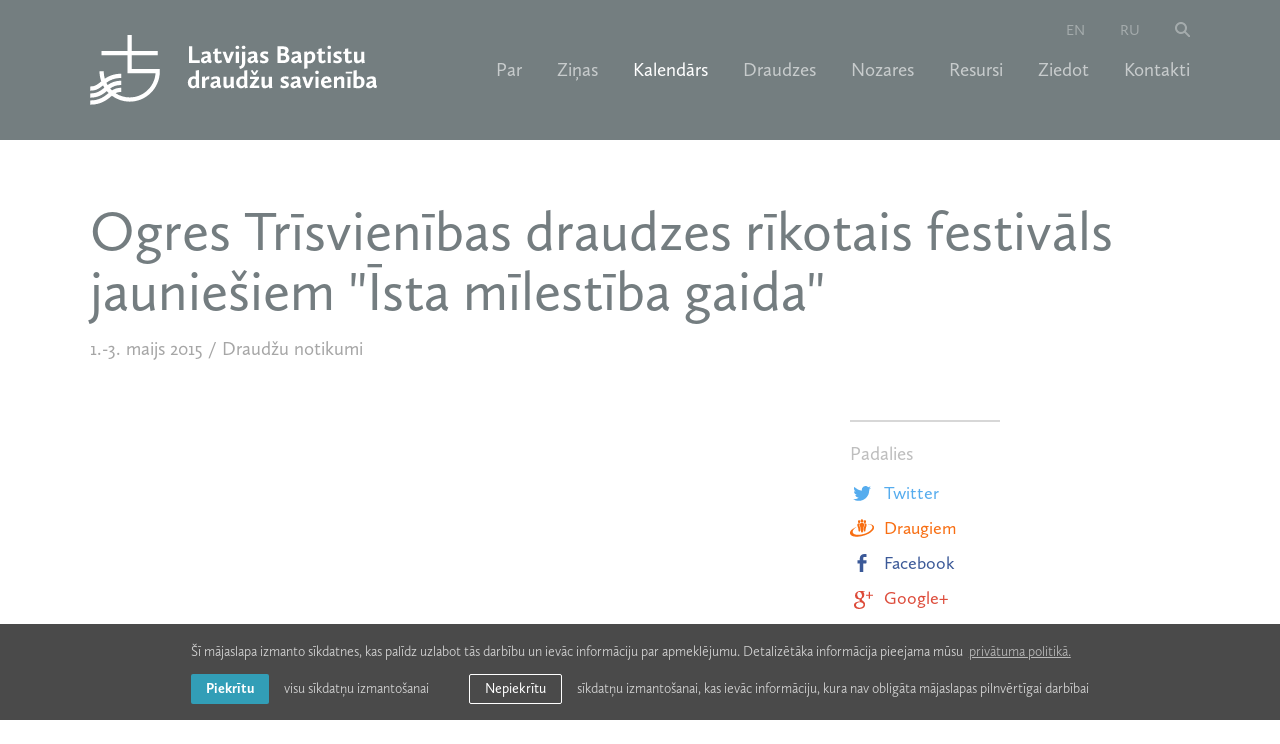

--- FILE ---
content_type: text/html; charset=utf-8
request_url: https://www.lbds.lv/kalendars/20150502-ogres-trisvienibas-draudzes-rikotais-festivals-jauniesiem-ista-milestiba-gaida
body_size: 3670
content:
<!DOCTYPE html> 
<html lang="lv">
<head>
	<meta charset="UTF-8"> 
	<meta name="keywords" content="Latvijas Baptistu draudžu savienība" />
	<meta name="description" content="Latvijas Baptistu draudžu savienība" />
	<meta name="viewport" content="width=device-width, initial-scale=1, maximum-scale=1, user-scalable=no" />
	<meta name="SKYPE_TOOLBAR" content="SKYPE_TOOLBAR_PARSER_COMPATIBLE" />
	
	<title>Ogres Trīsvienības draudzes rīkotais festivāls jauniešiem "Īsta mīlestība gaida" — Latvijas Baptistu draudžu savienība</title>

	<link rel="shortcut icon" href="/favicon.ico" type="image/x-icon">
	<link rel="icon" href="/favicon.ico" type="image/x-icon">
	<link rel="stylesheet" type="text/css" href="/css/style.css?v=1.0.17" />
	
	<meta property="og:title" content="Ogres Trīsvienības draudzes rīkotais festivāls jauniešiem &quot;Īsta mīlestība gaida&quot;"/>
	<meta property="og:site_name" content="Latvijas Baptistu draudžu savienība"/>
	<meta property="og:url" content="https://www.lbds.lv/kalendars/20150502-ogres-trisvienibas-draudzes-rikotais-festivals-jauniesiem-ista-milestiba-gaida"/>

	<meta name="verify-paysera" content="a6c5576f25f8d718f38f4c20a9f690c6">

	<script type="text/javascript" src="//use.typekit.net/hhy7bxk.js"></script>
	<script type="text/javascript" >try{Typekit.load();}catch(e){}</script>

	<script>
		var sys_lang = 'lv';
	</script>

	<script type="text/javascript" src="/js/modernizr.custom.js"></script>
	<script type="text/javascript" src="/js/jquery-1.11.1.min.js" ></script>
	
	
	
	
	
	
	<script type="text/javascript" src="/js/dictionary/"></script>
	<script type="text/javascript" src="/js/init.js?v=1.0.5"></script>

	<link rel="stylesheet" type="text/css" href="//cdnjs.cloudflare.com/ajax/libs/cookieconsent2/3.0.3/cookieconsent.min.css" />
	<script src="//cdnjs.cloudflare.com/ajax/libs/cookieconsent2/3.0.3/cookieconsent.min.js"></script>

	<!-- Google tag (gtag.js) -->
	<script async src="https://www.googletagmanager.com/gtag/js?id=G-6RSCC85KSQ"></script>
	<script>
		window.dataLayer = window.dataLayer || [];
		function gtag(){dataLayer.push(arguments);}
		gtag('js', new Date());
		gtag('config', 'G-6RSCC85KSQ', {'anonymize_ip': true});
	</script>	

	<script>
		initCookieConsent();
	</script>
</head>

<body>
	<div id="fb-root"></div>
	<script>
		(function(d, s, id) {
		var js, fjs = d.getElementsByTagName(s)[0];
		if (d.getElementById(id)) return;
		js = d.createElement(s); js.id = id;
		js.src = "//connect.facebook.net/en_US/sdk.js#xfbml=1&appId=800635446637359&version=v2.0";
		fjs.parentNode.insertBefore(js, fjs);
		}(document, 'script', 'facebook-jssdk'));
	</script>
	<div class="main-wrapper">
		<header id="main-header">
			<div class="large-menu">
				<div id="large-search-block">
					<div class="wrap">
						<span class="search-title">Meklēt</span>
						<a class="close-search" href="#"></a>
						<div class="search-block">
							<form method="get" action="/mekletajs">
								<input type="text" name="q" class="input-search" id="q-large">
								<a class="blue-button" id="submit-search-large" href="#">Meklēt</a>
							</form>
							<div class="clear"></div>
						</div>
						<div class="clear"></div>
					</div>
					<div class="clear"></div>
				</div>
				<div class="wrap">
					<a class="logo logo-lv" href="/lv"></a>
					<a href="#" id="mobile-hamburger">
						<span class="hamburger"></span>
						<span class="close"></span>
					</a>
					
					<ul class="lang-nav">
						
						<li><a href="/en">en</a></li>
						
						<li><a href="/ru">ru</a></li>
						
						<li><a class="btn-search" href="#"></a></li>
					</ul>
					

					
					<nav>
						<ul class="main-nav">
							
							<li>
								<a href="/par" class="drop-down-parent">Par</a>

								
								<ul class="submenu">
									<li class="top-line"></li>
									
									<li><a href="/par/par-lbds">Par LBDS</a></li>
									
									<li><a href="/par/lbds-vizija">LBDS vīzija</a></li>
									
									<li><a href="/par/baptistu-likums">Baptistu likums</a></li>
									
									<li><a href="/par/lbds-satversme">LBDS Satversme</a></li>
									
									<li><a href="/par/teologiskas-pamatnostadnes">Teoloģiskās pamatnostādnes</a></li>
									
									<li><a href="/par/garidznieki">Garīdznieki</a></li>
									
									<li><a href="/par/kapelani">Kapelāni</a></li>
									
									<li><a href="/par/cilvekresursi">Cilvēkresursi</a></li>
									
									<li><a href="/par/lbds-padome">LBDS Padome un komisijas</a></li>
									
									<li><a href="/par/lbds-biskapi-un-ieverojami-darbinieki">LBDS bīskapi un ievērojami darbinieki</a></li>
									
									<li><a href="/par/konferencu-biroju-un-viesu-telpu-noma">Konferenču telpas</a></li>
									
									<li><a href="/par/publikacijas">Publikācijas</a></li>
									
									<li><a href="/par/galerija">Galerija</a></li>
									
								</ul>
								
							</li>
							
							<li>
								<a href="/zinas">Ziņas</a>

								
							</li>
							
							<li>
								<a href="/kalendars" class="active">Kalendārs</a>

								
							</li>
							
							<li>
								<a href="/draudzes">Draudzes</a>

								
							</li>
							
							<li>
								<a href="/nozares" class="drop-down-parent">Nozares</a>

								
								<ul class="submenu">
									<li class="top-line"></li>
									
									<li><a href="/nozares/baltijas-pastoralais-instituts">Baltijas Pastorālais institūts</a></li>
									
									<li><a href="/nozares/latvijas-baptistu-draudzu-savienibas-teologiska-komisija">Latvijas Baptistu draudžu savienības Teoloģiskā komisija</a></li>
									
									<li><a href="/nozares/garidznieku-braliba">Garīdznieku brālība</a></li>
									
									<li><a href="/nozares/izdevnieciba-amnis">Izdevniecība "AMNIS"</a></li>
									
									<li><a href="/nozares/jauniesu-apvieniba">Jauniešu apvienība</a></li>
									
									<li><a href="/nozares/jaunu-draudzu-dibinasana">Jaunu draudžu dibināšana</a></li>
									
									<li><a href="/nozares/muzikalas-kalposanas-apvieniba">Muzikālās kalpošanas apvienība</a></li>
									
									<li><a href="/nozares/sieviesu-kalposanas-apvieniba">Sieviešu kalpošanas apvienība</a></li>
									
									<li><a href="/nozares/svetdienskolu-apvieniba">Svētdienskolu apvienība</a></li>
									
									<li><a href="/nozares/draudz-prieksnieku-darbs">Draudžu priekšnieku darbs</a></li>
									
								</ul>
								
							</li>
							
							<li>
								<a href="/resursi">Resursi</a>

								
							</li>
							
							<li>
								<a href="/ziedot">Ziedot</a>

								
							</li>
							
							<li>
								<a href="/kontakti">Kontakti</a>

								
							</li>
							
						</ul>
					</nav>
					
					<div class="clear"></div>
				</div>
				<div class="bottom-menu-block">
					<div class="clear"></div>
				</div>
				<div class="clear"></div>
			</div>

			<div class="small-menu">
				<div class="wrap">
					<a class="logo logo-lv" href="/lv"></a>

					
					<nav>
						<ul class="main-nav">
							
							<li>
								<a href="/par" class="drop-down-parent">Par</a>

								
								<ul class="submenu">
									<li class="top-line"></li>
									
									<li><a href="/par/par-lbds">Par LBDS</a></li>
									
									<li><a href="/par/lbds-vizija">LBDS vīzija</a></li>
									
									<li><a href="/par/baptistu-likums">Baptistu likums</a></li>
									
									<li><a href="/par/lbds-satversme">LBDS Satversme</a></li>
									
									<li><a href="/par/teologiskas-pamatnostadnes">Teoloģiskās pamatnostādnes</a></li>
									
									<li><a href="/par/garidznieki">Garīdznieki</a></li>
									
									<li><a href="/par/kapelani">Kapelāni</a></li>
									
									<li><a href="/par/cilvekresursi">Cilvēkresursi</a></li>
									
									<li><a href="/par/lbds-padome">LBDS Padome un komisijas</a></li>
									
									<li><a href="/par/lbds-biskapi-un-ieverojami-darbinieki">LBDS bīskapi un ievērojami darbinieki</a></li>
									
									<li><a href="/par/konferencu-biroju-un-viesu-telpu-noma">Konferenču telpas</a></li>
									
									<li><a href="/par/publikacijas">Publikācijas</a></li>
									
									<li><a href="/par/galerija">Galerija</a></li>
									
								</ul>
								
							</li>
							
							<li>
								<a href="/zinas">Ziņas</a>

								
							</li>
							
							<li>
								<a href="/kalendars" class="active">Kalendārs</a>

								
							</li>
							
							<li>
								<a href="/draudzes">Draudzes</a>

								
							</li>
							
							<li>
								<a href="/nozares" class="drop-down-parent">Nozares</a>

								
								<ul class="submenu">
									<li class="top-line"></li>
									
									<li><a href="/nozares/baltijas-pastoralais-instituts">Baltijas Pastorālais institūts</a></li>
									
									<li><a href="/nozares/latvijas-baptistu-draudzu-savienibas-teologiska-komisija">Latvijas Baptistu draudžu savienības Teoloģiskā komisija</a></li>
									
									<li><a href="/nozares/garidznieku-braliba">Garīdznieku brālība</a></li>
									
									<li><a href="/nozares/izdevnieciba-amnis">Izdevniecība "AMNIS"</a></li>
									
									<li><a href="/nozares/jauniesu-apvieniba">Jauniešu apvienība</a></li>
									
									<li><a href="/nozares/jaunu-draudzu-dibinasana">Jaunu draudžu dibināšana</a></li>
									
									<li><a href="/nozares/muzikalas-kalposanas-apvieniba">Muzikālās kalpošanas apvienība</a></li>
									
									<li><a href="/nozares/sieviesu-kalposanas-apvieniba">Sieviešu kalpošanas apvienība</a></li>
									
									<li><a href="/nozares/svetdienskolu-apvieniba">Svētdienskolu apvienība</a></li>
									
									<li><a href="/nozares/draudz-prieksnieku-darbs">Draudžu priekšnieku darbs</a></li>
									
								</ul>
								
							</li>
							
							<li>
								<a href="/resursi">Resursi</a>

								
							</li>
							
							<li>
								<a href="/ziedot">Ziedot</a>

								
							</li>
							
							<li>
								<a href="/kontakti">Kontakti</a>

								
							</li>
							

							
							<li class="langs"><a href="/en">en</a></li>
							
							<li class="langs"><a href="/ru">ru</a></li>
							
							<li class="search"><a class="btn-search" href="#"></a></li>
						</ul>
					</nav>
					
				</div>
				<div class="clear"></div>
			</div>
			<div class="clear"></div>
		</header>
		
		


<div id="calendar-page" class="wrap page-content">
	<article>
		<h1 class="title">Ogres Trīsvienības draudzes rīkotais festivāls jauniešiem "Īsta mīlestība gaida"</h1>
		<span class="time">1.-3. Maijs 2015 / <span class="nozare-name">Draudžu notikumi</span></span>
		<div class="clear"></div>
		
		<div class="left col-2">
			
			<div id="text">
				
				<div class="clear"></div>
			</div>
			<!-- <a class="yellow-button" href="">&#8592; Citi raksti</a> -->
			<div class="clear"></div>
		</div>

		<div class="side-content right col-3 last">
			
			<div class="share-block col-6 last">
				<h4 class="small-title">Padalies</h4>
				<a onclick="window.open(this.href, '', 'resizable=no,status=no,location=no,toolbar=no,menubar=no,fullscreen=no,scrollbars=no,dependent=no,width=640,height=480'); return false;" href="https://twitter.com/?status=Ogres+Tr%C4%ABsvien%C4%ABbas+draudzes+r%C4%ABkotais+festiv%C4%81ls+jaunie%C5%A1iem+%22%C4%AAsta+m%C4%ABlest%C4%ABba+gaida%22:+https%3A%2F%2Fwww.lbds.lv%2Fkalendars%2F20150502-ogres-trisvienibas-draudzes-rikotais-festivals-jauniesiem-ista-milestiba-gaida" rel="nofollow" class="share twitter"><span></span>Twitter</a>
			<a onclick="window.open(this.href, '', 'resizable=no,status=no,location=no,toolbar=no,menubar=no,fullscreen=no,scrollbars=no,dependent=no,width=640,height=480'); return false;" href="https://www.draugiem.lv/say/ext/add.php?title=Ogres+Tr%C4%ABsvien%C4%ABbas+draudzes+r%C4%ABkotais+festiv%C4%81ls+jaunie%C5%A1iem+%22%C4%AAsta+m%C4%ABlest%C4%ABba+gaida%22&amp;url=https%3A%2F%2Fwww.lbds.lv%2Fkalendars%2F20150502-ogres-trisvienibas-draudzes-rikotais-festivals-jauniesiem-ista-milestiba-gaida&amp;titlePrefix=Latvijas+Baptistu+draud%C5%BEu+savien%C4%ABba" rel="nofollow" class="share draugiem"><span></span>Draugiem</a>
			<a onclick="window.open(this.href, '', 'resizable=no,status=no,location=no,toolbar=no,menubar=no,fullscreen=no,scrollbars=no,dependent=no,width=640,height=480'); return false;" href="https://www.facebook.com/share.php?u=https%3A%2F%2Fwww.lbds.lv%2Fkalendars%2F20150502-ogres-trisvienibas-draudzes-rikotais-festivals-jauniesiem-ista-milestiba-gaida" rel="nofollow" class="share facebook"><span></span>Facebook</a>
			<a onclick="window.open(this.href, '', 'resizable=no,status=no,location=no,toolbar=no,menubar=no,fullscreen=no,scrollbars=no,dependent=no,width=640,height=680'); return false;" href="https://plus.google.com/share?url=https%3A%2F%2Fwww.lbds.lv%2Fkalendars%2F20150502-ogres-trisvienibas-draudzes-rikotais-festivals-jauniesiem-ista-milestiba-gaida" rel="nofollow" class="share google-plus"><span></span>Google+</a>
			</div>
			<div class="clear"></div>
		</div>
		<div class="clear"></div>
	</article>

	<div class="clear"></div>
</div>


		
		<footer id="main-footer">
			<div class="wrap">
				<div class="follow-block">
					<h3 class="small-title">Seko mums</h3>
					<a href="https://www.facebook.com/latvijas.baptistu.draudzu.savieniba" class="facebook" target="_blank" rel="nofollow">
						<span class="icon color"></span>
						<span class="icon gray"></span>
						<span class="title">Facebook</span>
					</a>
					<a href="https://twitter.com/lbdslv" class="twitter" target="_blank" rel="nofollow">
						<span class="icon color"></span>
						<span class="icon gray"></span>
						<span class="title">Twitter</span>
					</a>
					<a href="https://www.lbds.lv/rss.php" class="rss" target="_blank">
						<span class="icon color"></span>
						<span class="icon gray"></span>
						<span class="title">RSS</span>
					</a>
					
					
					<div class="clear"></div>
				</div>
				
				<div class="singup-block">
					<h3 class="small-title">Ziņas e-pastā</h3>
					<input type="text" class="text" value="" placeholder="Ievadi savu e-pasta adresi">
					<a href="#" id="submit-subscriber" class="blue-button">Pieteikties</a>
					<div class="clear"></div>
					<span class="subscribe-message-ok">Esat veiksmīgi pierakstījies!</span>
					<span class="subscribe-message"></span>

					<script>
						// submit subscriber
						$('#submit-subscriber',$('#main-footer')).click(function(e){
							var email = $(this).prev();
							var message = $('.subscribe-message',$('#main-footer'));
							$.ajax({
								url: window.location.pathname,
								type: 'POST',
								data: {
									act: 'subscribe',
									e: email.val(),
									token: '7810ccd41bf26faaa2c4e1f20db70a71'
								},
								success: function(r) {
									var d = jQuery.parseJSON(r);

									if (d.title !== undefined && d.html !== undefined) {
										showPopUp(d.title, d.html);
										// email.val('');
										$('.subscribe-message',$('#main-footer')).hide();
										/*$('.subscribe-message-ok',$('#main-footer')).fadeIn(400,function(){
											setTimeout(function(){
												$('.subscribe-message-ok',$('#main-footer')).fadeOut(400);
											}, 3000);
										});*/
									} else {
										email.focus();
										message.html(d.m).fadeIn(400);
									};
								}
							});
							e.preventDefault();
						});
					</script>
					<div class="clear"></div>
				</div>
				

				
				<div class="footer-menu">
					
					<a href="/privatuma-politika" class="footer-menu-link">Privātuma politika</a>
					
					<a href="/gdpr-personas-datu-pieprasijums" class="footer-menu-link">GDPR personas datu pieprasījums</a>
					
				</div>
				
				<div class="clear"></div>
			</div>
			
			<div class="copyright-block">
				<div class="wrap">
					<p class="copyright"><span class="copy1">&copy; 2026 Latvijas Baptistu draudžu savienība.</span> <span class="copy2">Visas tiesības aizsargātas.</span> <span class="made-by">Mājas lapa izstrādāta <a href="https://www.graftik.lv" target="_blank">Graftik</a></span></p>
					<div class="clear"></div>
				</div>
				<div class="clear"></div>
			</div>
		</footer>
		
		<div class="clear"></div>
	</div>
</body>
</html>

--- FILE ---
content_type: image/svg+xml
request_url: https://www.lbds.lv/img/lbds-logo.svg
body_size: 15047
content:
<?xml version="1.0" encoding="UTF-8" standalone="no"?>
<svg width="288px" height="70px" viewBox="0 0 288 70" version="1.1" xmlns="http://www.w3.org/2000/svg" xmlns:xlink="http://www.w3.org/1999/xlink">
    <defs></defs>
    <g id="LBDS" stroke="none" stroke-width="1" fill="none" fill-rule="evenodd">
        <g id="Fill-1" fill="#FFFFFF">
            <path d="M14.3287611,52.6820243 C13.8538408,51.9398649 13.4100143,51.1756265 12.9991565,50.3912017 L12.9991565,50.3912017 C9.38533856,53.3470065 6.47077678,55.662963 0.29412844,55.662963 L0.29412844,51.4208333 C5.06568807,51.4208333 6.99614679,49.8406481 10.5012844,46.9738889 C10.744553,46.7749094 10.9932492,46.5717119 11.2478465,46.3654272 C10.1307965,43.1882778 9.52256881,39.7701523 9.52256881,36.2113889 L13.7148624,36.2113889 C13.7148624,38.810911 14.0917739,41.3232434 14.793334,43.6956504 C18.6415967,41.0916482 23.7541753,38.7398148 31.296422,38.7398148 L31.296422,42.9819444 C24.3134666,42.9819444 19.9067156,45.193139 16.3682136,47.7477473 C16.7589388,48.5488731 17.1890275,49.3270672 17.6559159,50.0797424 C20.9279954,47.7457224 24.991382,45.7514815 31.296422,45.7514815 L31.296422,49.9936111 C26.1580465,49.9936111 22.9998401,51.456977 20.1632273,53.4792511 C20.7517402,54.1560934 21.3741758,54.8021832 22.027826,55.4147877 C24.4433647,53.819119 27.1264917,52.7631481 31.296422,52.7631481 L31.296422,57.0052778 C28.845477,57.0052778 27.1435125,57.4234148 25.5928145,58.2183657 L25.5928145,58.2183657 C29.6541075,60.8763877 34.4938233,62.4212037 39.6842202,62.4212037 C53.2988991,62.4212037 64.5001835,51.7941667 65.5700917,38.3269444 L37.5880734,38.3269444 L37.5880734,20.2546296 L11.6187156,20.2546296 L11.6187156,16.0228704 L37.5880734,16.0228704 L37.5880734,0.0661111111 L41.7810092,0.0661111111 L41.7810092,16.0228704 L67.750367,16.0228704 L67.750367,20.2546296 L41.7810092,20.2546296 L41.7810092,34.0958333 L69.8465138,34.0958333 L69.8465138,36.2113889 C69.8465138,52.9964815 56.3159633,66.652963 39.6842202,66.652963 C33.0414806,66.652963 26.8933834,64.4742939 21.9045325,60.7877961 C21.6414856,61.0005841 21.3705588,61.2219472 21.0892661,61.4522222 C16.8411009,64.9269444 11.0233945,69.6862963 0.29412844,69.6862963 L0.29412844,65.4435185 C9.53412844,65.4435185 14.2665138,61.5721296 18.4421101,58.1563889 C18.5075321,58.1029047 18.5726988,58.0496429 18.6376354,57.9966067 C18.0152215,57.3839343 17.4188764,56.7444038 16.8504595,56.0798922 C13.0105291,59.2180207 8.59535218,62.6746296 0.29412844,62.6746296 L0.29412844,58.4325 C7.21282797,58.4325 10.5407421,55.7806911 14.3287611,52.6820243 Z M99.075,28 L109.85,28 L109.85,25.3 L102.3,25.3 L102.3,11.325 L99.075,11.325 L99.075,28 Z M110.875,25.325 C110.875,27.025 112.225,28.3 114.3,28.3 C116.5,28.3 117.525,27 117.85,26.5 C118.275,27.375 119.15,28.125 121.025,28.175 L121.925,25.75 C121.925,25.75 120.65,25.75 120.65,24.425 L120.65,20.025 C120.65,17.525 119.75,16.325 116.825,16.325 C113.6,16.325 111.6,17.8 111.6,17.8 L112.35,20 C112.35,20 114.125,18.65 115.95,18.65 C117.35,18.65 117.525,19.45 117.525,20.525 L117.525,20.925 C113.375,21.475 110.875,22.85 110.875,25.325 L110.875,25.325 Z M115.15,26.025 C114.55,26.025 114.05,25.775 114.05,25.075 C114.05,23.875 115.05,23.075 117.525,22.725 L117.525,24.55 C116.85,25.35 116.05,26.025 115.15,26.025 L115.15,26.025 Z M124.725,24.8 C124.725,27.125 126.175,28.3 128.275,28.3 C130.45,28.3 132.075,27.05 132.075,27.05 L131.225,24.775 C130.6,25.2 129.7,25.75 129.025,25.75 C128.275,25.75 127.85,25.25 127.85,24.05 L127.85,18.85 L131.325,18.85 L131.325,16.625 L127.85,16.625 L127.85,13.3 L124.825,13.9 L124.825,16.55 L122.95,17.175 L122.95,18.85 L124.725,18.85 L124.725,24.8 Z M136.75,28.075 L139.575,28.075 L144.125,16.625 L140.975,16.625 L138.225,24 L135.775,16.625 L132.5,16.625 L136.75,28.075 Z M147.375,14.15 C148.425,14.15 149.2,13.425 149.2,12.4 C149.2,11.375 148.425,10.65 147.375,10.65 C146.3,10.65 145.525,11.375 145.525,12.4 C145.525,13.425 146.3,14.15 147.375,14.15 L147.375,14.15 Z M145.8,28 L148.925,28 L148.925,16.625 L145.8,16.625 L145.8,28 Z M153.625,14.15 C154.675,14.15 155.45,13.425 155.45,12.4 C155.45,11.375 154.675,10.65 153.625,10.65 C152.55,10.65 151.775,11.375 151.775,12.4 C151.775,13.425 152.55,14.15 153.625,14.15 L153.625,14.15 Z M152.075,27.575 C152.075,30.4 150.7,31.25 149.05,31.5 L149.975,33.925 C152.9,33.5 155.2,31.625 155.2,27.425 L155.2,16.625 L152.075,16.625 L152.075,27.575 Z M157.425,25.325 C157.425,27.025 158.775,28.3 160.85,28.3 C163.05,28.3 164.075,27 164.4,26.5 C164.825,27.375 165.7,28.125 167.575,28.175 L168.475,25.75 C168.475,25.75 167.2,25.75 167.2,24.425 L167.2,20.025 C167.2,17.525 166.3,16.325 163.375,16.325 C160.15,16.325 158.15,17.8 158.15,17.8 L158.9,20 C158.9,20 160.675,18.65 162.5,18.65 C163.9,18.65 164.075,19.45 164.075,20.525 L164.075,20.925 C159.925,21.475 157.425,22.85 157.425,25.325 L157.425,25.325 Z M161.7,26.025 C161.1,26.025 160.6,25.775 160.6,25.075 C160.6,23.875 161.6,23.075 164.075,22.725 L164.075,24.55 C163.4,25.35 162.6,26.025 161.7,26.025 L161.7,26.025 Z M169.875,27.3 C169.875,27.3 171.375,28.3 173.85,28.3 C176.875,28.3 178.575,26.775 178.575,24.675 C178.575,21.2 173.25,21.15 173.25,19.6 C173.25,19.05 173.725,18.7 174.875,18.7 C176.35,18.7 177.6,19.475 177.6,19.475 L178.25,16.95 C178.25,16.95 176.975,16.325 174.875,16.325 C171.475,16.325 170.15,18.025 170.15,19.85 C170.15,23.325 175.5,23.4 175.5,24.95 C175.5,25.525 174.925,25.925 173.725,25.925 C171.875,25.925 170.525,24.75 170.525,24.75 L169.875,27.3 Z M187.45,28 L193.75,28 C197.1,28 199.45,26.1 199.45,23.15 C199.45,20.625 197.7,19.425 196.7,18.95 C197.55,18.275 198.65,17.075 198.65,15.325 C198.65,13.4 197.3,11.325 193,11.325 L187.45,11.325 L187.45,28 Z M190.675,25.3 L190.675,20.825 L193.375,20.825 C195.275,20.825 196.1,21.8 196.1,23.05 C196.1,24.4 195.275,25.3 193.375,25.3 L190.675,25.3 Z M190.675,14.025 L192.625,14.025 C194.725,14.025 195.275,14.925 195.275,16.025 C195.275,17.5 194.125,18.2 194.05,18.225 L190.675,18.225 L190.675,14.025 Z M201.1,25.325 C201.1,27.025 202.45,28.3 204.525,28.3 C206.725,28.3 207.75,27 208.075,26.5 C208.5,27.375 209.375,28.125 211.25,28.175 L212.15,25.75 C212.15,25.75 210.875,25.75 210.875,24.425 L210.875,20.025 C210.875,17.525 209.975,16.325 207.05,16.325 C203.825,16.325 201.825,17.8 201.825,17.8 L202.575,20 C202.575,20 204.35,18.65 206.175,18.65 C207.575,18.65 207.75,19.45 207.75,20.525 L207.75,20.925 C203.6,21.475 201.1,22.85 201.1,25.325 L201.1,25.325 Z M205.375,26.025 C204.775,26.025 204.275,25.775 204.275,25.075 C204.275,23.875 205.275,23.075 207.75,22.725 L207.75,24.55 C207.075,25.35 206.275,26.025 205.375,26.025 L205.375,26.025 Z M214.275,33.875 L217.4,33.375 L217.4,27.825 C217.925,28.15 218.75,28.3 219.575,28.3 C223.35,28.3 225.325,25.2 225.325,21.95 C225.325,18.875 223.55,16.325 220.55,16.325 C218.825,16.325 217.8,17.2 217.275,18.225 L217.275,16.375 L214.275,16.875 L214.275,33.875 Z M219.95,18.775 C221.225,18.775 222.1,20.025 222.1,22.15 C222.1,24.7 220.825,25.975 219.05,25.975 C218.025,25.975 217.4,25.575 217.4,24.95 L217.4,20.475 C217.725,20 218.65,18.775 219.95,18.775 L219.95,18.775 Z M228.5,24.8 C228.5,27.125 229.95,28.3 232.05,28.3 C234.225,28.3 235.85,27.05 235.85,27.05 L235,24.775 C234.375,25.2 233.475,25.75 232.8,25.75 C232.05,25.75 231.625,25.25 231.625,24.05 L231.625,18.85 L235.1,18.85 L235.1,16.625 L231.625,16.625 L231.625,13.3 L228.6,13.9 L228.6,16.55 L226.725,17.175 L226.725,18.85 L228.5,18.85 L228.5,24.8 Z M239.275,14.15 C240.325,14.15 241.1,13.425 241.1,12.4 C241.1,11.375 240.325,10.65 239.275,10.65 C238.2,10.65 237.425,11.375 237.425,12.4 C237.425,13.425 238.2,14.15 239.275,14.15 L239.275,14.15 Z M237.7,28 L240.825,28 L240.825,16.625 L237.7,16.625 L237.7,28 Z M243.2,27.3 C243.2,27.3 244.7,28.3 247.175,28.3 C250.2,28.3 251.9,26.775 251.9,24.675 C251.9,21.2 246.575,21.15 246.575,19.6 C246.575,19.05 247.05,18.7 248.2,18.7 C249.675,18.7 250.925,19.475 250.925,19.475 L251.575,16.95 C251.575,16.95 250.3,16.325 248.2,16.325 C244.8,16.325 243.475,18.025 243.475,19.85 C243.475,23.325 248.825,23.4 248.825,24.95 C248.825,25.525 248.25,25.925 247.05,25.925 C245.2,25.925 243.85,24.75 243.85,24.75 L243.2,27.3 Z M255,24.8 C255,27.125 256.45,28.3 258.55,28.3 C260.725,28.3 262.35,27.05 262.35,27.05 L261.5,24.775 C260.875,25.2 259.975,25.75 259.3,25.75 C258.55,25.75 258.125,25.25 258.125,24.05 L258.125,18.85 L261.6,18.85 L261.6,16.625 L258.125,16.625 L258.125,13.3 L255.1,13.9 L255.1,16.55 L253.225,17.175 L253.225,18.85 L255,18.85 L255,24.8 Z M264.075,24.875 C264.075,27.3 265.4,28.3 267.2,28.3 C269.2,28.3 270.725,27.1 271.5,26.3 C271.6,27.125 271.85,28.225 271.85,28.225 L274.85,27.95 C274.85,27.95 274.35,25.9 274.35,24.525 L274.35,16.625 L271.25,16.625 L271.25,24.05 C270.625,24.6 269.425,25.6 268.375,25.6 C267.4,25.6 267.2,24.825 267.2,23.4 L267.2,16.625 L264.075,16.625 L264.075,24.875 Z M97.85,47.65 C97.85,50.75 99.725,53.3 102.7,53.3 C104.575,53.3 105.625,52.475 106.175,51.525 C106.3,52.325 106.525,53.175 106.525,53.175 L109.425,53 C109.425,53 108.9,50.9 108.9,49.525 L108.9,35.075 L105.8,35.575 L105.8,41.675 C105.425,41.525 104.725,41.325 103.825,41.325 C99.85,41.325 97.85,44.45 97.85,47.65 L97.85,47.65 Z M103.375,50.975 C101.875,50.975 101.1,49.625 101.1,47.45 C101.1,45 102.2,43.65 104.05,43.65 C105.05,43.65 105.8,44.05 105.8,45.075 L105.8,49.475 C105.45,50 104.6,50.975 103.375,50.975 L103.375,50.975 Z M112.075,53 L115.2,53 L115.2,46.175 C115.675,45.475 116.65,44.3 117.875,44.3 C118.425,44.3 118.95,44.525 118.95,44.525 L119.45,41.525 C119.45,41.525 119.1,41.325 118.475,41.325 C116.7,41.325 115.55,42.925 115.075,43.725 L115.075,41.375 L112.075,41.875 L112.075,53 Z M120.325,50.325 C120.325,52.025 121.675,53.3 123.75,53.3 C125.95,53.3 126.975,52 127.3,51.5 C127.725,52.375 128.6,53.125 130.475,53.175 L131.375,50.75 C131.375,50.75 130.1,50.75 130.1,49.425 L130.1,45.025 C130.1,42.525 129.2,41.325 126.275,41.325 C123.05,41.325 121.05,42.8 121.05,42.8 L121.8,45 C121.8,45 123.575,43.65 125.4,43.65 C126.8,43.65 126.975,44.45 126.975,45.525 L126.975,45.925 C122.825,46.475 120.325,47.85 120.325,50.325 L120.325,50.325 Z M124.6,51.025 C124,51.025 123.5,50.775 123.5,50.075 C123.5,48.875 124.5,48.075 126.975,47.725 L126.975,49.55 C126.3,50.35 125.5,51.025 124.6,51.025 L124.6,51.025 Z M133.425,49.875 C133.425,52.3 134.75,53.3 136.55,53.3 C138.55,53.3 140.075,52.1 140.85,51.3 C140.95,52.125 141.2,53.225 141.2,53.225 L144.2,52.95 C144.2,52.95 143.7,50.9 143.7,49.525 L143.7,41.625 L140.6,41.625 L140.6,49.05 C139.975,49.6 138.775,50.6 137.725,50.6 C136.75,50.6 136.55,49.825 136.55,48.4 L136.55,41.625 L133.425,41.625 L133.425,49.875 Z M146.2,47.65 C146.2,50.75 148.075,53.3 151.05,53.3 C152.925,53.3 153.975,52.475 154.525,51.525 C154.65,52.325 154.875,53.175 154.875,53.175 L157.775,53 C157.775,53 157.25,50.9 157.25,49.525 L157.25,35.075 L154.15,35.575 L154.15,41.675 C153.775,41.525 153.075,41.325 152.175,41.325 C148.2,41.325 146.2,44.45 146.2,47.65 L146.2,47.65 Z M151.725,50.975 C150.225,50.975 149.45,49.625 149.45,47.45 C149.45,45 150.55,43.65 152.4,43.65 C153.4,43.65 154.15,44.05 154.15,45.075 L154.15,49.475 C153.8,50 152.95,50.975 151.725,50.975 L151.725,50.975 Z M163.6,39.975 L165.525,39.975 L168.375,35.675 L166.675,34.975 L164.55,37.975 L162.45,34.975 L160.725,35.7 L163.6,39.975 Z M159.8,53 L169.25,53 L169.25,50.6 L163.75,50.6 L169.05,43.525 L169.05,41.625 L160,41.625 L160,44.025 L165,44.025 L159.8,51.1 L159.8,53 Z M171.6,49.875 C171.6,52.3 172.925,53.3 174.725,53.3 C176.725,53.3 178.25,52.1 179.025,51.3 C179.125,52.125 179.375,53.225 179.375,53.225 L182.375,52.95 C182.375,52.95 181.875,50.9 181.875,49.525 L181.875,41.625 L178.775,41.625 L178.775,49.05 C178.15,49.6 176.95,50.6 175.9,50.6 C174.925,50.6 174.725,49.825 174.725,48.4 L174.725,41.625 L171.6,41.625 L171.6,49.875 Z M190.325,52.3 C190.325,52.3 191.825,53.3 194.3,53.3 C197.325,53.3 199.025,51.775 199.025,49.675 C199.025,46.2 193.7,46.15 193.7,44.6 C193.7,44.05 194.175,43.7 195.325,43.7 C196.8,43.7 198.05,44.475 198.05,44.475 L198.7,41.95 C198.7,41.95 197.425,41.325 195.325,41.325 C191.925,41.325 190.6,43.025 190.6,44.85 C190.6,48.325 195.95,48.4 195.95,49.95 C195.95,50.525 195.375,50.925 194.175,50.925 C192.325,50.925 190.975,49.75 190.975,49.75 L190.325,52.3 Z M200.475,50.325 C200.475,52.025 201.825,53.3 203.9,53.3 C206.1,53.3 207.125,52 207.45,51.5 C207.875,52.375 208.75,53.125 210.625,53.175 L211.525,50.75 C211.525,50.75 210.25,50.75 210.25,49.425 L210.25,45.025 C210.25,42.525 209.35,41.325 206.425,41.325 C203.2,41.325 201.2,42.8 201.2,42.8 L201.95,45 C201.95,45 203.725,43.65 205.55,43.65 C206.95,43.65 207.125,44.45 207.125,45.525 L207.125,45.925 C202.975,46.475 200.475,47.85 200.475,50.325 L200.475,50.325 Z M204.75,51.025 C204.15,51.025 203.65,50.775 203.65,50.075 C203.65,48.875 204.65,48.075 207.125,47.725 L207.125,49.55 C206.45,50.35 205.65,51.025 204.75,51.025 L204.75,51.025 Z M216.375,53.075 L219.2,53.075 L223.75,41.625 L220.6,41.625 L217.85,49 L215.4,41.625 L212.125,41.625 L216.375,53.075 Z M227,39.15 C228.05,39.15 228.825,38.425 228.825,37.4 C228.825,36.375 228.05,35.65 227,35.65 C225.925,35.65 225.15,36.375 225.15,37.4 C225.15,38.425 225.925,39.15 227,39.15 L227,39.15 Z M225.425,53 L228.55,53 L228.55,41.625 L225.425,41.625 L225.425,53 Z M230.975,47.375 C230.975,50.525 232.975,53.3 236.85,53.3 C239.825,53.3 241.625,51.7 241.625,51.7 L240.825,49.5 C240.825,49.5 239.25,50.9 237.375,50.9 C235.65,50.9 234.525,49.8 234.175,48.125 L239.8,47.4 L241.5,46.9 C241.475,43.25 239.5,41.325 236.625,41.325 C233.225,41.325 230.975,44.05 230.975,47.375 L230.975,47.375 Z M236.4,43.65 C238.075,43.65 238.125,45.8 238.125,45.8 L234.1,46.325 C234.275,44.8 235.05,43.65 236.4,43.65 L236.4,43.65 Z M243.975,53 L247.1,53 L247.1,45.825 C247.925,45 249.125,44.025 250.1,44.025 C250.95,44.025 251.25,44.7 251.25,46.225 L251.25,53 L254.35,53 L254.35,44.9 C254.35,42.45 253.2,41.325 251.275,41.325 C249.35,41.325 247.875,42.5 246.975,43.475 L246.975,41.375 L243.975,41.875 L243.975,53 Z M257.4,53 L260.525,53 L260.525,41.625 L257.4,41.625 L257.4,53 Z M255.775,38.575 L262.2,38.575 L262.2,36.625 L255.775,36.625 L255.775,38.575 Z M263.6,52.675 C263.65,52.7 266.225,53.3 268.15,53.3 C272.475,53.3 274.575,50.25 274.575,46.875 C274.575,43.85 272.875,41.325 269.55,41.325 C268.075,41.325 267.275,41.85 266.725,42.4 L266.725,35.075 L263.6,35.575 L263.6,52.675 Z M268.975,43.7 C270.425,43.7 271.375,44.925 271.375,47.1 C271.375,49.7 270.05,51.1 268.175,51.1 C267.425,51.1 266.725,50.875 266.725,50.875 L266.725,44.575 C267.25,44.175 268.025,43.7 268.975,43.7 L268.975,43.7 Z M276.1,50.325 C276.1,52.025 277.45,53.3 279.525,53.3 C281.725,53.3 282.75,52 283.075,51.5 C283.5,52.375 284.375,53.125 286.25,53.175 L287.15,50.75 C287.15,50.75 285.875,50.75 285.875,49.425 L285.875,45.025 C285.875,42.525 284.975,41.325 282.05,41.325 C278.825,41.325 276.825,42.8 276.825,42.8 L277.575,45 C277.575,45 279.35,43.65 281.175,43.65 C282.575,43.65 282.75,44.45 282.75,45.525 L282.75,45.925 C278.6,46.475 276.1,47.85 276.1,50.325 L276.1,50.325 Z M280.375,51.025 C279.775,51.025 279.275,50.775 279.275,50.075 C279.275,48.875 280.275,48.075 282.75,47.725 L282.75,49.55 C282.075,50.35 281.275,51.025 280.375,51.025 L280.375,51.025 Z"></path>
        </g>
    </g>
</svg>